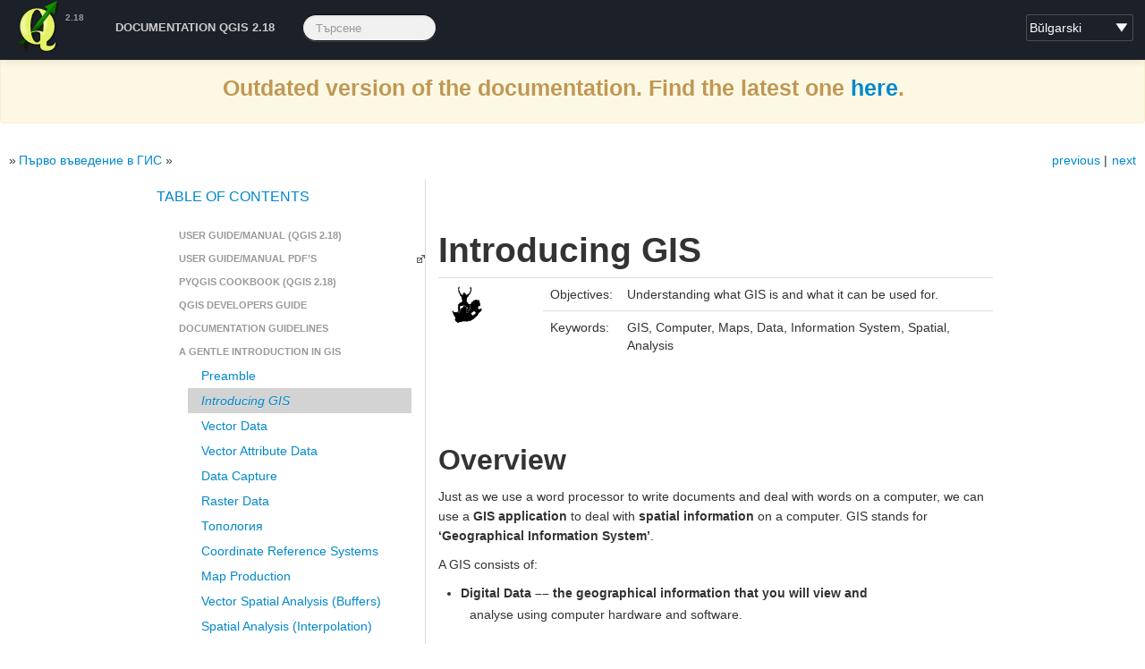

--- FILE ---
content_type: text/html
request_url: https://docs.qgis.org/2.18/bg/docs/gentle_gis_introduction/introducing_gis.html
body_size: 10398
content:
<!DOCTYPE html PUBLIC "-//W3C//DTD XHTML 1.0 Transitional//EN"
  "http://www.w3.org/TR/xhtml1/DTD/xhtml1-transitional.dtd">


<html xmlns="http://www.w3.org/1999/xhtml">
  <head>
    <meta http-equiv="Content-Type" content="text/html; charset=utf-8" />
    
    <title>Introducing GIS</title>
    
    <link rel="stylesheet" href="../../_static/basic.css" type="text/css" />
    <link rel="stylesheet" href="../../_static/pygments.css" type="text/css" />
    <link rel="stylesheet" href="../../_static/bootstrap-2.3.2/css/bootstrap.min.css" type="text/css" />
    <link rel="stylesheet" href="../../_static/qgis-style.css" type="text/css" />
    <link rel="stylesheet" href="../../_static/bootstrap-2.3.2/css/bootstrap-responsive.min.css" type="text/css" />
    <link rel="stylesheet" href="../../_static/bootstrap-sphinx.css" type="text/css" />
    
    <script type="text/javascript">
      var DOCUMENTATION_OPTIONS = {
        URL_ROOT:    '../../',
        VERSION:     '2.18',
        COLLAPSE_INDEX: false,
        FILE_SUFFIX: '.html',
        HAS_SOURCE:  true
      };
    </script>
    <script type="text/javascript" src="../../_static/jquery.js"></script>
    <script type="text/javascript" src="../../_static/underscore.js"></script>
    <script type="text/javascript" src="../../_static/doctools.js"></script>
    <script type="text/javascript" src="../../_static/qgis-site.js"></script>
    <script type="text/javascript" src="../../_static/bootstrap-2.3.2/js/bootstrap.min.js"></script>
    <link rel="shortcut icon" href="../../_static/images/favicon.ico?1322140996"/>
    <link rel="top" title="" href="../../index.html" />
    <link rel="up" title="Първо въведение в ГИС" href="index.html" />
    <link rel="next" title="Vector Data" href="vector_data.html" />
    <link rel="prev" title="Preamble" href="preamble.html" />
    <meta charset='utf-8'>
    <meta http-equiv='X-UA-Compatible' content='IE=edge,chrome=1'>
    <meta name='viewport' content='width=device-width, initial-scale=1.0, maximum-scale=1'>
    <meta name="apple-mobile-web-app-capable" content="yes">

    <meta name="robots" content="noindex">
  </head>
  <body><div align="center" class="alert alert-warning"><h3>Outdated version of the documentation.  Find the latest one <a href="/latest/">here</a>.</h3></div>



    
  <div id="navbar" class="navbar navbar-inverse navbar-fixed-top">
    <div class="navbar-inner">
      <div class="container">
        <!-- .btn-navbar is used as the toggle for collapsed navbar content -->
        <button class="btn btn-navbar" data-toggle="collapse" data-target=".nav-collapse">
          <span class="icon-bar"></span>
          <span class="icon-bar"></span>
          <span class="icon-bar"></span>
        </button>

        <a class="brand" href="../index.html">QGIS Documentation Project</a>
        <span class="navbar-text pull-left"><b>2.18</b></span>
        
          <select id="languages">
  <!-- note on the options here: the 'title' string is to be translated in your
  language, but the element text is supposed to stay in native lang/txt -->
  <option value="en" title="English">English</option>
  <option value="bg" title="Bulgarian">Bŭlgarski</option>
  <option value="cs" title="Czech">Češka</option>
  <option value="de" title="German">Deutsch</option>
  <option value="es" title="Spanish">Español</option>
  <option value="fi" title="Finnish">Suomalainen</option>
  <option value="fr" title="French">Français</option>
  <!--<option value="gl" title="Galician">Galician</option>-->
  <!--<option value="hi" title="Hindi">Hindi</option>-->
  <option value="id" title="Indonesian">Bahasa Indonesia</option>
  <option value="it" title="Italian">Italiano</option>
  <option value="ja" title="Japanese">日本語</option>
  <option value="ko" title="Korean">한국어</option>
  <option value="nl" title="Dutch">Nederlands</option>
  <!-- nqo is not available as python locale -->
  <!--<option value="nqo" title="Nqo">N'qo</option>-->
  <!--<option value="pl" title="Polish">Polski</option>-->
  <option value="pt_PT" title="Portuguese">Português</option>
  <option value="pt_BR" title="Portuguese (Brazil)">Português (Brazil)</option>
  <option value="ro" title="Romanian">Română</option>
  <option value="ru" title="Russian">Русский</option>
  <option value="tr" title="Turkish">Turkish</option>
  <!--<option value="uk" title="Ukrainian">Українська</option>-->
  <!--<option value="zh_Hans" title="Chinese (Simplified)">中文</option>-->
  <option value="zh_Hant" title="Chinese (traditional)">Chinese (traditional)</option>
</select>

<script>
    var currentPage = 'docs/gentle_gis_introduction/introducing_gis.html'; // coming from sphinx, always without starting '/'
    var currentLang = 'en';
    // split index.html if currentUrl is ended by '/'
    var currentUrl = window.location.href;
    if (currentUrl.slice(-1) == '/' && currentPage.slice(-1) != '/'){
      var pages = currentPage.split('/');
      pages.pop();
      currentPage = pages.join('/') + '/';
    }
    $(document).ready(function(){
        var search = new RegExp('\/[a-zA-Z_]{2,8}\/'+ currentPage, 'gi');
        var langPlusPage = window.location.href.match(search);
        // it's possible this is the index.html page called without 'index.html', try without the currentPage
        if (langPlusPage==undefined){
            search = new RegExp('\/[a-zA-Z_]{2,8}\/$', 'gi');
            langPlusPage = window.location.href.match(search);
        }
        // it's possible this is an index.html page called without 'index.html', try removing index.html
        if (langPlusPage==undefined){
            currentPage = currentPage.replace('index.html','')
            search = new RegExp('\/[a-zA-Z_]{2,8}\/'+ currentPage, 'gi');
            langPlusPage = window.location.href.match(search);
        }
        // still no langPlugPage: stop, because the language swicher will misbehave
        if (langPlusPage == undefined || langPlusPage.length != 1){
            alert('This is an documentation error, please report back to QGIS devs.');
            return;
        }
        langPlusPage = langPlusPage[0];
        currentLang = langPlusPage.replace(currentPage, '');

        // TODO: links should come from conf.py
        // TODO: all template pages have the actual translation in sphinc.conf
        // IMPORTANT: space, -, _ etc replacing below must be 100% inline with
        // code in scripts/create_transifex_resources.sh !!
        // https://github.com/qgis/QGIS-Website/blob/master/scripts/create_transifex_resources.sh
        fix_translation_link = 'https://www.transifex.com/projects/p/qgis-documentation/translate/#' + 
            currentLang.slice(1) + currentPage.replace(/_/g, "-").replace(/ /g, "-").replace(/\//g, "_").replace(/\.html/g, "").replace(/\./g, "-")
        if ('/en/' != currentLang) {
            $('#fix_translation_link').attr('href', fix_translation_link);
        }
        fix_text_link = 'https://github.com/qgis/QGIS-Documentation/edit/release_2.18/source/' +
            currentPage.replace(/.html/g, ".rst")
        // TODO: only on rst pages, here a list of pages which are actual templates?
        if (true){
            $('#fix_text_link').attr('href', fix_text_link);
        }

        $("#languages").val(currentLang.replace(/\//g,'')); // currentLang is something like '/nl/'

        $("#languages").change(function() {
            gotoLang($(this).val());
        });

    });

    // load current page in a different language
    function gotoLang(lang){
        var currentUrl = window.location.href;
        var newUrl = currentUrl.replace(currentLang, '/'+lang+'/');
        window.location.href = newUrl;
    }
</script>
        
        <div class="nav-collapse collapse">
          <ul class="unstyled nav main-menu">
            <!--<li><a href="../../site/about/index.html">Discover QGIS</a></li>
            <li><a href="../../site/forusers/index.html">За потребители</a></li>
            <li><a href="../../site/getinvolved/index.html">Включи се</a></li>
            <li><a href="../index.html">Документация</a></li>-->
            <li><a href="../index.html">Documentation QGIS 2.18</a></li>
            <li>
          
<form class="navbar-search" action="../../search.html" method="get">
  <input type="text" name="q" class="search-query" placeholder="Търсене" />
  <input type="hidden" name="check_keywords" value="yes" />
  <input type="hidden" name="area" value="default" />
</form>
        </li>
          </ul>
        </div>
      </div>
    </div>
  </div>

    
    <div class="related">
       
      
      <ul>
        <li class="right" style="margin-right: 10px">
          <a href="vector_data.html" title="Vector Data"
             accesskey="N">next</a></li>
        <li class="right" >
          <a href="preamble.html" title="Preamble"
             accesskey="P">previous</a> |</li>
        <li><a href="../index.html"></a> &raquo;</li>
          <li><a href="index.html" accesskey="U">Първо въведение в ГИС</a> &raquo;</li> 
      </ul>
    </div>
    <div style="display:none;" class="container" id="nextprev" >
    
    <a accesskey="p" href="preamble.html">&lt;&lt; prev</a>
    
    
    <a accesskey="n" href="vector_data.html">next &gt;&gt;</a>
    
    </div>




    
        <div class="container">
            <div class="row">
      <div class="span4">
        <div id="sidebar" class="bs-sidenav well" data-spy="scroll">
<h3><a href="../index.html">Table Of Contents</a></h3>
<ul class="current">
<li class="toctree-l1"><a class="reference internal" href="../user_manual/index.html">User guide/Manual (QGIS 2.18)</a></li>
<li class="toctree-l1"><a class="reference external" href="https://docs.qgis.org/2.18/pdf/">User guide/Manual PDF&#8217;s</a></li>
<li class="toctree-l1"><a class="reference internal" href="../pyqgis_developer_cookbook/index.html">PyQGIS cookbook (QGIS 2.18)</a></li>
<li class="toctree-l1"><a class="reference internal" href="../developers_guide/index.html">QGIS Developers Guide</a></li>
<li class="toctree-l1"><a class="reference internal" href="../documentation_guidelines/index.html">Documentation Guidelines</a></li>
<li class="toctree-l1 current"><a class="reference internal" href="index.html">A gentle introduction in GIS</a><ul class="current">
<li class="toctree-l2"><a class="reference internal" href="preamble.html">Preamble</a></li>
<li class="toctree-l2 current"><a class="current reference internal" href="">Introducing GIS</a></li>
<li class="toctree-l2"><a class="reference internal" href="vector_data.html">Vector Data</a></li>
<li class="toctree-l2"><a class="reference internal" href="vector_attribute_data.html">Vector Attribute Data</a></li>
<li class="toctree-l2"><a class="reference internal" href="data_capture.html">Data Capture</a></li>
<li class="toctree-l2"><a class="reference internal" href="raster_data.html">Raster Data</a></li>
<li class="toctree-l2"><a class="reference internal" href="topology.html">Топология</a></li>
<li class="toctree-l2"><a class="reference internal" href="coordinate_reference_systems.html">Coordinate Reference Systems</a></li>
<li class="toctree-l2"><a class="reference internal" href="map_production.html">Map Production</a></li>
<li class="toctree-l2"><a class="reference internal" href="vector_spatial_analysis_buffers.html">Vector Spatial Analysis (Buffers)</a></li>
<li class="toctree-l2"><a class="reference internal" href="spatial_analysis_interpolation.html">Spatial Analysis (Interpolation)</a></li>
<li class="toctree-l2"><a class="reference internal" href="authors_and_contributors.html">About the authors &amp; contributors</a></li>
<li class="toctree-l2"><a class="reference internal" href="gnu_free_documentation_license.html">GNU Free Documentation License</a></li>
</ul>
</li>
<li class="toctree-l1"><a class="reference internal" href="../training_manual/index.html">Trainings manual</a></li>
</ul>

        </div>
      </div>
                <div class="span8">
                    
                        
                            <div class="section" id="introducing-gis">
<h1>Introducing GIS<a class="headerlink" href="#introducing-gis" title="Permalink to this headline">¶</a></h1>
<table border="1" class="docutils">
<colgroup>
<col width="19%" />
<col width="13%" />
<col width="67%" />
</colgroup>
<tbody valign="top">
<tr class="row-odd"><td rowspan="2"><a class="reference internal" href="../../_images/gentlelogo.png"><img alt="gentleLogo" src="../../_images/gentlelogo.png" style="width: 3em;" /></a></td>
<td>Objectives:</td>
<td>Understanding what GIS is and what it can be used for.</td>
</tr>
<tr class="row-even"><td>Keywords:</td>
<td>GIS, Computer, Maps, Data, Information System, Spatial, Analysis</td>
</tr>
</tbody>
</table>
<div class="section" id="overview">
<h2>Overview<a class="headerlink" href="#overview" title="Permalink to this headline">¶</a></h2>
<p>Just as we use a word processor to write documents and deal with words on a
computer, we can use a <strong>GIS application</strong> to deal with <strong>spatial information</strong>
on a computer. GIS stands for <strong>&#8216;Geographical Information System&#8217;</strong>.</p>
<p>A GIS consists of:</p>
<ul>
<li><dl class="first docutils">
<dt><strong>Digital Data</strong> –&#8211; the geographical information that you will view and</dt>
<dd><p class="first last">analyse using computer hardware and software.</p>
</dd>
</dl>
</li>
<li><p class="first"><strong>Computer Hardware</strong> –&#8211; computers used for storing data, displaying graphics
and processing data.</p>
</li>
<li><p class="first"><strong>Computer Software</strong> –&#8211; computer programs that run on the computer hardware
and allow you to work with digital data. A software program that forms part of
the GIS is called a GIS Application.</p>
</li>
</ul>
<p>With a GIS application you can open digital maps on your computer, create new
spatial information to add to a map, create printed maps customised to your needs
and perform spatial analysis.</p>
<p>Let&#8217;s look at a little example of how GIS can be useful. Imagine you are a health
worker and you make a note of the date and place of residence of every patient
you treat.</p>
<table border="1" class="docutils">
<colgroup>
<col width="22%" />
<col width="27%" />
<col width="27%" />
<col width="24%" />
</colgroup>
<thead valign="bottom">
<tr class="row-odd"><th class="head"><p class="first last">Дължина</p>
</th>
<th class="head"><p class="first last">Ширина</p>
</th>
<th class="head">Disease</th>
<th class="head"><p class="first last">Дата</p>
</th>
</tr>
</thead>
<tbody valign="top">
<tr class="row-even"><td>26.870436</td>
<td>-31.909519</td>
<td>Mumps</td>
<td>13/12/2008</td>
</tr>
<tr class="row-odd"><td>26.868682</td>
<td>-31.909259</td>
<td>Mumps</td>
<td>24/12/2008</td>
</tr>
<tr class="row-even"><td>26.867707</td>
<td>-31.910494</td>
<td>Mumps</td>
<td>22/01/2009</td>
</tr>
<tr class="row-odd"><td>26.854908</td>
<td>-31.920759</td>
<td>Measles</td>
<td>11/01/2009</td>
</tr>
<tr class="row-even"><td>26.855817</td>
<td>-31.921929</td>
<td>Measles</td>
<td>26/01/2009</td>
</tr>
<tr class="row-odd"><td>26.852764</td>
<td>-31.921929</td>
<td>Measles</td>
<td>10/02/2009</td>
</tr>
<tr class="row-even"><td>26.854778</td>
<td>-31.925112</td>
<td>Measles</td>
<td>22/02/2009</td>
</tr>
<tr class="row-odd"><td>26.869072</td>
<td>-31.911988</td>
<td>Mumps</td>
<td>02/02/2009</td>
</tr>
<tr class="row-even"><td>26.863354</td>
<td>-31.916406</td>
<td>Chicken Pox</td>
<td>26/02/2009</td>
</tr>
</tbody>
</table>
<p>If you look at the table above you will quickly see that there were a lot of
measles cases in January and February. Our health worker recorded the location
of each patient&#8217;s house by noting its latitude and longitude in the table. Using
this data in a GIS Application, we can quickly understand a lot more about the
patterns of illness:</p>
<div class="figure align-center" id="figure-gis-application">
<a class="reference internal image-reference" href="../../_images/patterns_of_illness.png"><img alt="../../_images/patterns_of_illness.png" src="../../_images/patterns_of_illness.png" style="width: 30em;" /></a>
<p class="caption">Example showing disease records in a GIS application. It is easy to see that
the mumps patients all live close to each other.</p>
</div>
</div>
<div class="section" id="more-about-gis">
<h2>More about GIS<a class="headerlink" href="#more-about-gis" title="Permalink to this headline">¶</a></h2>
<p>GIS is a relatively new field &#8212; it started in the 1970&#8217;s. It used to be that
computerised GIS was only available to companies and universities that had
expensive computer equipment. These days, anyone with a personal computer or
laptop can use GIS software. Over time GIS Applications have also become easier
to use &#8211;– it used to require a lot of training to use a GIS Application, but now
it is much easier to get started in GIS even for amateurs and casual users. As we
described above, GIS is more than just software, it refers to all aspects of
managing and using digital geographical data. In the tutorials that follow we
will be focusing on GIS Software.</p>
</div>
<div class="section" id="what-is-gis-software-a-gis-application">
<h2>What is GIS Software / a GIS Application?<a class="headerlink" href="#what-is-gis-software-a-gis-application" title="Permalink to this headline">¶</a></h2>
<p>You can see an example of what a <strong>GIS Application</strong> looks like <a class="reference internal" href="#figure-gis-application">figure_gis_application</a>.
GIS Applications are normally programs with a graphical user interface that can
be manipulated using the mouse and keyboard. The application provides <strong>menus</strong>
near to the top of the window (File, Edit etc.) which, when clicked using the
mouse, show a panel of <strong>actions</strong>. These actions provide a way for you to tell
the GIS Application what you want to do. For example you may use the menus to tell
the GIS Application to add a new layer to the display output.</p>
<div class="figure align-center">
<img alt="../../_images/menus.png" src="../../_images/menus.png" />
<p class="caption">Application menus, when clicked with the mouse, expand to show a list of
actions that can be carried out.</p>
</div>
<p><strong>Toolbars</strong> (rows of small pictures that can be clicked with the mouse) normally
sit just below the menus and provide a quicker way to use frequently needed
actions.</p>
<div class="figure align-center">
<img alt="../../_images/toolbars.png" src="../../_images/toolbars.png" />
<p class="caption">Toolbars provide quick access to commonly used functions. Holding your mouse
over a picture will usually tell you what will happen when you click on it.</p>
</div>
<p>A common function of GIS Applications is to display <strong>map layers</strong>. Map layers
are stored as files on a disk or as records in a database. Normally each map
layer will represent something in the real world –&#8211; a roads layer for example
will have data about the street network.</p>
<p>When you open a layer in the GIS Application it will appear in the <strong>map view</strong>.
The map view shows a graphic representing your layer. When you add more than one
layer to a map view, the layers are overlaid on top of each other. Look at
figures <a class="reference internal" href="#figure-map-view-towns">figure_map_view_towns</a>, <a class="reference internal" href="#figure-map-view-schools">figure_map_view_schools</a>, <a class="reference internal" href="#figure-map-view-railways">figure_map_view_railways</a> and
<a class="reference internal" href="#figure-map-view-rivers">figure_map_view_rivers</a> to see a map view that has several layers being added to it.
An important function of the map view is to allow you to zoom in to magnify,
zoom out to see a greater area and move around (panning) in the map.</p>
<div class="figure align-center" id="figure-map-view-towns">
<a class="reference internal image-reference" href="../../_images/map_view_towns.png"><img alt="../../_images/map_view_towns.png" src="../../_images/map_view_towns.png" style="width: 30em;" /></a>
<p class="caption">A map view with several layers being added to it. A towns layer added to the
map view.</p>
</div>
<div class="figure align-center" id="figure-map-view-schools">
<a class="reference internal image-reference" href="../../_images/map_view_schools.png"><img alt="../../_images/map_view_schools.png" src="../../_images/map_view_schools.png" style="width: 30em;" /></a>
<p class="caption">A map view with several layers being added to it. A schools layer added to
the map view</p>
</div>
<div class="figure align-center" id="figure-map-view-railways">
<a class="reference internal image-reference" href="../../_images/map_view_railways.png"><img alt="../../_images/map_view_railways.png" src="../../_images/map_view_railways.png" style="width: 30em;" /></a>
<p class="caption">A map view with several layers being added to it. A railways layer added to
the map view</p>
</div>
<div class="figure align-center" id="figure-map-view-rivers">
<a class="reference internal image-reference" href="../../_images/map_view_rivers.png"><img alt="../../_images/map_view_rivers.png" src="../../_images/map_view_rivers.png" style="width: 30em;" /></a>
<p class="caption">A map view with several layers being added to it. A rivers layer added to the
map view</p>
</div>
<p>Another common feature of GIS Applications is the <strong>map legend</strong>. The map legend
provides a list of layers that have been loaded in the GIS Application. Unlike a
paper map legend, the map legend or &#8216;layers list&#8217; in the GIS Application provides
a way to re-order, hide, show and group layers. Changing the layer order is done
by clicking on a layer in the legend, holding the mouse button down and then
dragging the layer to a new position. In figures <a class="reference internal" href="#figure-map-legend-before">figure_map_legend_before</a> and
<a class="reference internal" href="#figure-map-legend-after">figure_map_legend_after</a> the map legend is shown as the area to the left of the GIS
Application window. By changing the layer order, the way that layers are drawn
can be adjusted –&#8211; in this case so that rivers are drawn over the roads instead
of below them.</p>
<div class="figure align-center" id="figure-map-symbology">
<a class="reference internal image-reference" href="../../_images/symbology1.png"><img alt="../../_images/symbology1.png" src="../../_images/symbology1.png" style="width: 30em;" /></a>
<p class="caption">GIS Software let you easily change symbology &#8212; the way information is displayed.</p>
</div>
<div class="figure align-center" id="figure-map-legend-before">
<a class="reference internal image-reference" href="../../_images/map_legend_before.png"><img alt="../../_images/map_legend_before.png" src="../../_images/map_legend_before.png" style="width: 30em;" /></a>
<p class="caption">Changing the layer order allows to adjust the way that layers are drawn. Before
changing the layer order, rivers are drawn underneath roads</p>
</div>
<div class="figure align-center" id="figure-map-legend-after">
<a class="reference internal image-reference" href="../../_images/map_legend_after.png"><img alt="../../_images/map_legend_after.png" src="../../_images/map_legend_after.png" style="width: 30em;" /></a>
<p class="caption">Changing the layer order allows to adjust the way that layers are drawn. After
changing the layer order, rivers are drawn on top of roads</p>
</div>
</div>
<div class="section" id="getting-a-gis-application-for-your-own-computer-s">
<h2>Getting a GIS Application for your own computer(s)<a class="headerlink" href="#getting-a-gis-application-for-your-own-computer-s" title="Permalink to this headline">¶</a></h2>
<p>There are many different GIS Applications available. Some have many sophisticated
features and cost tens of thousands of Rands for each copy. In other cases, you
can obtain a GIS Application for free. Deciding which GIS Application to use is
a question of how much money you can afford and personal preference. For these
tutorials, we will be using the QGIS Application. QGIS is completely free and you
can copy it and share it with your friends as much as you like. If you received
this tutorial in printed form, you should have received a copy of QGIS with it.
If not, you can always visit
<a class="reference external" href="http://hub.qgis.org/projects/quantum-gis/wiki/Download">http://hub.qgis.org/projects/quantum-gis/wiki/Download</a> to download your free copy
if you have access to the internet.</p>
</div>
<div class="section" id="gis-data">
<h2>GIS Data<a class="headerlink" href="#gis-data" title="Permalink to this headline">¶</a></h2>
<p>Now that we know what a GIS is and what a GIS Application can do, let&#8217;s talk about
<strong>GIS data</strong>. Data is another word for <strong>information</strong>. The information we use
in a GIS normally has a geographical aspect to it. Think of our example above,
about the health care worker. She created a table to record diseases that looked
like this:</p>
<table border="1" class="docutils">
<colgroup>
<col width="24%" />
<col width="29%" />
<col width="20%" />
<col width="27%" />
</colgroup>
<thead valign="bottom">
<tr class="row-odd"><th class="head"><p class="first last">Дължина</p>
</th>
<th class="head"><p class="first last">Ширина</p>
</th>
<th class="head">Disease</th>
<th class="head"><p class="first last">Дата</p>
</th>
</tr>
</thead>
<tbody valign="top">
<tr class="row-even"><td>26.870436</td>
<td>-31.909519</td>
<td>Mumps</td>
<td>13/12/2008</td>
</tr>
</tbody>
</table>
<p>The longitude and latitude columns hold <strong>geographical data</strong>. The disease and
date columns hold <strong>non-geographical data</strong>.</p>
<p>A common feature of GIS is that they allow you to associate information
(non-geographical data) with places (geographical data). In fact, the GIS
Application can store many pieces of information which are associated with each
place &#8211;– something that paper maps are not very good at. For example, our health
care worker could store the person&#8217;s age and gender on her table. When the GIS
Application draws the layer, you can tell it to draw the layer based on gender,
or based on disease type, and so on. So, with a GIS Application we have a way to
easily change the appearance of the maps we created based on the non-geographical
data associated with places.</p>
<p>GIS Systems work with many different types of data. <strong>Vector data</strong> is stored as
a series of <tt class="docutils literal"><span class="pre">X,</span> <span class="pre">Y</span></tt> coordinate pairs inside the computer&#8217;s memory. Vector data
is used to represent points, lines and areas. Illustration <a class="reference internal" href="#figure-vector-data">figure_vector_data</a>
shows different types of vector data being viewed in a GIS application. In the
tutorials that follow we will be exploring vector data in more detail.</p>
<div class="figure align-center" id="figure-vector-data">
<a class="reference internal image-reference" href="../../_images/vector_data.png"><img alt="../../_images/vector_data.png" src="../../_images/vector_data.png" style="width: 30em;" /></a>
<p class="caption">Vector data is used to represent points (e.g. towns), lines (e.g. rivers) and
polygons (e.g. municipal boundaries).</p>
</div>
<p><strong>Raster data</strong> are stored as a grid of values. There are many satellites circling
the earth and the photographs they take are a kind of raster data that can be
viewed in a GIS. One important difference between raster and vector data is that
if you zoom in too much on a raster image, it will start to appear &#8216;blocky&#8217; (see
illustrations <a class="reference internal" href="#figure-raster-data">figure_raster_data</a> and <a class="reference internal" href="#figure-raster-data-zoom">figure_raster_data_zoom</a>). In fact these
blocks are the individual cells of the data grid that makes up the raster image.
We will be looking at raster data in greater detail in later tutorials.</p>
<div class="figure align-center" id="figure-raster-data">
<a class="reference internal image-reference" href="../../_images/raster_data.png"><img alt="../../_images/raster_data.png" src="../../_images/raster_data.png" style="width: 30em;" /></a>
<p class="caption">Raster data are often images taken by satellites. Here we can see mountains
in the Eastern Cape.</p>
</div>
<div class="figure align-center" id="figure-raster-data-zoom">
<a class="reference internal image-reference" href="../../_images/raster_data_zoomed.png"><img alt="../../_images/raster_data_zoomed.png" src="../../_images/raster_data_zoomed.png" style="width: 30em;" /></a>
<p class="caption">The same raster data, but this time zoomed in. The grid nature of the data can
be seen.</p>
</div>
</div>
<div class="section" id="what-have-we-learned">
<h2>What have we learned?<a class="headerlink" href="#what-have-we-learned" title="Permalink to this headline">¶</a></h2>
<p>Let&#8217;s wrap up what we covered in this worksheet:</p>
<ul class="simple">
<li>A <strong>GIS</strong> is a system of computer hardware, computer software and geographical
data.</li>
<li>A <strong>GIS Application</strong> allows you to view geographical data and is an important
part of the GIS.</li>
<li>A GIS Application normally consists of a <strong>menu bar</strong>, <strong>toolbars</strong>, a <strong>map
view</strong> and a <strong>legend</strong>.</li>
<li><strong>Vector</strong> and <strong>raster</strong> data are geographical data used in a GIS application.</li>
<li><strong>Geographical</strong> data can have associated <strong>non-geographical</strong> data.</li>
</ul>
</div>
<div class="section" id="now-you-try">
<h2>Now you try!<a class="headerlink" href="#now-you-try" title="Permalink to this headline">¶</a></h2>
<p>Here are some ideas for you to try with your learners:</p>
<ul class="simple">
<li><strong>Geography:</strong> Describe the concept of GIS to your learners as outlined in this
tutorial. Ask them to try to think of 3 reasons why it might be handy to use a
GIS instead of paper maps. Here are some that we could think of:<ul>
<li>GIS Applications allow you to create many different types of maps from the
same data.</li>
<li>GIS is a great visualisation tool that can show you things about your data
and how they are related in space (e.g. those disease outbreaks we saw
earlier).</li>
<li>Paper maps need to be filed and are time consuming to view.
The GIS can hold a very large amount of map data and make it quick and easy
to find a place you are interested in.</li>
</ul>
</li>
<li><strong>Geography:</strong> Can you and your learners think of how raster data from
satellites could be useful? Here are some ideas we had:<ul>
<li>During natural disasters, raster data can be useful to show where the impacted
areas are.
For example a recent satellite image taken during a flood can help to show
where people may need rescuing.</li>
<li>Sometimes people do bad things to the the environment, like dumping dangerous
chemicals that kill plants and animals. Using raster data from satellites can
help us to monitor for these type of problems.</li>
<li>Town planners can use raster data from satellites to see where informal
settlements are and to help in planning infrastructure.</li>
</ul>
</li>
</ul>
</div>
<div class="section" id="something-to-think-about">
<h2>Something to think about<a class="headerlink" href="#something-to-think-about" title="Permalink to this headline">¶</a></h2>
<p>If you don&#8217;t have a computer available, many of the topics we cover in this
tutorial can be reproduced using an overhead and transparency as it uses the
same technique of layering information. However, to properly understand GIS it
is always better to learn it using a computer.</p>
</div>
<div class="section" id="further-reading">
<h2>Further reading<a class="headerlink" href="#further-reading" title="Permalink to this headline">¶</a></h2>
<p><strong>Book:</strong> Desktop GIS: Mapping the Planet with Open Source Tools. <strong>Author:</strong> Gary
Sherman. <strong>ISBN:</strong> 9781934356067</p>
<p>The QGIS User Guide also has more detailed information on working with QGIS.</p>
</div>
<div class="section" id="what-s-next">
<h2>What&#8217;s next?<a class="headerlink" href="#what-s-next" title="Permalink to this headline">¶</a></h2>
<p>In the sections that follow we are going to go into more detail, showing you how
to use a GIS Application. All of the tutorials will be done using QGIS. Next up,
let&#8217;s look at vectors!</p>
</div>
</div>

                        
                    
                </div>
                  
            </div>
        </div>
    

    <!--<a href="https://github.com/qgis/"><img style="position: absolute; top: 0; right: 0; border: 0; z-index: 10000;" src="https://s3.amazonaws.com/github/ribbons/forkme_right_green_007200.png" alt="Fork me on GitHub"></a>-->
    <div class="related">
       
      
      <ul>
        <li class="right" style="margin-right: 10px">
          <a href="vector_data.html" title="Vector Data"
             >next</a></li>
        <li class="right" >
          <a href="preamble.html" title="Preamble"
             >previous</a> |</li>
        <li><a href="../index.html"></a> &raquo;</li>
          <li><a href="index.html" >Първо въведение в ГИС</a> &raquo;</li> 
      </ul>
    </div>
  <footer class="footer">

    <div class="container">
        <div>
          <ul class="unstyled inline" id="social">
            <li id="twitter"><a href="https://twitter.com/qgis" class="external"><div></div></a></li>
            <li id="facebook"><a href="https://www.facebook.com/pages/QGIS-Quantum-GIS-/298112000235096" class="external"><div></div></a></li>
            <li id="gplus"><a href="https://plus.google.com/communities/114776597176808981624" class="external"><div></div></a></li>
            <li id="github"><a href="https://github.com/qgis/" class="external"><div></div></a></li>
            <!--<li id="aboutcontact"><a href="../../site/getinvolved/about.html"><div></div></a></li>-->
            <li id="aboutcontact"><a href="http://www.qgis.org/bg/site/getinvolved/index.html"><div></div></a></li>
          </ul>
        </div>

        <p class="credit">Ако не е изрично отбелязано, всяко съдържание е лицензирано под  <a href="http://creativecommons.org/licenses/by-sa/3.0/">Creative Commons Attribution-ShareAlike 3.0 licence (CC BY-SA)</a></p>
    </div>
    <div class="container">
      <p class="credit">
        Изберете графики от <a href="http://thenounproject.com" target="_blank">The Noun Project collection</a>
        
        
      </p>
      <p class="credit">
        Untranslated page? Or you spot a translation error:
        <a id="fix_translation_link" target="_blank" href="https://www.transifex.com/projects/p/qgis-documentation/">fix me</a>
        <br/>
        Textual error, missing text or you know better:
        <a id="fix_text_link" target="_blank" href="https://github.com/qgis/QGIS-Documentation">fix me</a>
      </p>
    </div>
  </footer>

  <script defer src="https://static.cloudflareinsights.com/beacon.min.js/vcd15cbe7772f49c399c6a5babf22c1241717689176015" integrity="sha512-ZpsOmlRQV6y907TI0dKBHq9Md29nnaEIPlkf84rnaERnq6zvWvPUqr2ft8M1aS28oN72PdrCzSjY4U6VaAw1EQ==" data-cf-beacon='{"version":"2024.11.0","token":"ac8be2df3ab74d3aaa486243ef005a36","r":1,"server_timing":{"name":{"cfCacheStatus":true,"cfEdge":true,"cfExtPri":true,"cfL4":true,"cfOrigin":true,"cfSpeedBrain":true},"location_startswith":null}}' crossorigin="anonymous"></script>
</body>
</html>

--- FILE ---
content_type: text/css
request_url: https://docs.qgis.org/2.18/bg/_static/qgis-style.css
body_size: 4609
content:
/******************************************************************************

!!!!!!! PLEASE DO NOT EDIT THE CSS FILE BY HAND !!!!!!!!

Instead, make edits in less file, compile to css and do a pull request.
See: https://github.com/qgis/QGIS-Website/blob/master/README.md#styling-the-website

As this is the main qgis css theme, to be managed, reviewed and seen by
a lot of people, please comment liberally/extensively.

******************************************************************************/
.clearfix {
  *zoom: 1;
}
.clearfix:before,
.clearfix:after {
  display: table;
  content: "";
  line-height: 0;
}
.clearfix:after {
  clear: both;
}
.hide-text {
  font: 0/0 a;
  color: transparent;
  text-shadow: none;
  background-color: transparent;
  border: 0;
}
.input-block-level {
  display: block;
  width: 100%;
  min-height: 30px;
  -webkit-box-sizing: border-box;
  -moz-box-sizing: border-box;
  box-sizing: border-box;
}
/* Monotype font for code */
@font-face {
  font-family: "Inconsolata";
  src: url("fonts/inconsolata-regular-webfont.eot");
  src: url("fonts/inconsolata-regular-webfont.eot?#iefix") format("embedded-opentype"), url("fonts/inconsolata-regular-webfont.woff") format("woff"), url("fonts/inconsolata-regular-webfont.ttf") format("truetype"), url("fonts/inconsolata-regular-webfont.svg#Inconsolata") format("svg");
  font-weight: normal;
  font-style: normal;
}
@font-face {
  font-family: "Inconsolata";
  src: url("fonts/inconsolata-bold-webfont.eot");
  src: url("fonts/inconsolata-bold-webfont.eot?#iefix") format("embedded-opentype"), url("fonts/inconsolata-bold-webfont.woff") format("woff"), url("fonts/inconsolata-bold-webfont.ttf") format("truetype"), url("fonts/inconsolata-bold-webfont.svg#Inconsolata") format("svg");
  font-weight: bold;
  font-style: normal;
}
/* Open Sans font for everything else */
@font-face {
  font-family: "OpenSans";
  src: url("fonts/OpenSans-Regular-webfont.eot");
  src: url("fonts/OpenSans-Regular-webfont.eot?#iefix") format("embedded-opentype"), url("fonts/OpenSans-Regular-webfont.woff") format("woff"), url("fonts/OpenSans-Regular-webfont.ttf") format("truetype"), url("fonts/OpenSans-Regular-webfont.svg#OpenSans") format("svg");
  font-weight: normal;
  font-style: normal;
}
@font-face {
  font-family: "OpenSans";
  src: url("fonts/OpenSans-Italic-webfont.eot");
  src: url("fonts/OpenSans-Italic-webfont.eot?#iefix") format("embedded-opentype"), url("fonts/OpenSans-Italic-webfont.woff") format("woff"), url("fonts/OpenSans-Italic-webfont.ttf") format("truetype"), url("fonts/OpenSans-Italic-webfont.svg#OpenSans") format("svg");
  font-weight: normal;
  font-style: italic;
}
@font-face {
  font-family: "OpenSans";
  src: url("fonts/OpenSans-Bold-webfont.eot");
  src: url("fonts/OpenSans-Bold-webfont.eot?#iefix") format("embedded-opentype"), url("fonts/OpenSans-Bold-webfont.woff") format("woff"), url("fonts/OpenSans-Bold-webfont.ttf") format("truetype"), url("fonts/OpenSans-Bold-webfont.svg#OpenSans") format("svg");
  font-weight: bold;
  font-style: normal;
}
@font-face {
  font-family: "OpenSans";
  src: url("fonts/OpenSans-BoldItalic-webfont.eot");
  src: url("fonts/OpenSans-BoldItalic-webfont.eot?#iefix") format("embedded-opentype"), url("fonts/OpenSans-BoldItalic-webfont.woff") format("woff"), url("fonts/OpenSans-BoldItalic-webfont.ttf") format("truetype"), url("fonts/OpenSans-BoldItalic-webfont.svg#OpenSans") format("svg");
  font-weight: bold;
  font-style: italic;
}
@font-face {
  font-family: "OpenSans";
  src: url("fonts/OpenSans-Light-webfont.eot");
  src: url("fonts/OpenSans-Light-webfont.eot?#iefix") format("embedded-opentype"), url("fonts/OpenSans-Light-webfont.woff") format("woff"), url("fonts/OpenSans-Light-webfont.ttf") format("truetype"), url("fonts/OpenSans-Light-webfont.svg#OpenSans") format("svg");
  font-weight: 300;
  font-style: normal;
}
@font-face {
  font-family: "OpenSans";
  src: url("fonts/OpenSans-LightItalic-webfont.eot");
  src: url("fonts/OpenSans-LightItalic-webfont.eot?#iefix") format("embedded-opentype"), url("fonts/OpenSans-LightItalic-webfont.woff") format("woff"), url("fonts/OpenSans-LightItalic-webfont.ttf") format("truetype"), url("fonts/OpenSans-LightItalic-webfont.svg#OpenSans") format("svg");
  font-weight: 300;
  font-style: italic;
}
@font-face {
  font-family: "OpenSans";
  src: url("fonts/OpenSans-Semibold-webfont.eot");
  src: url("fonts/OpenSans-Semibold-webfont.eot?#iefix") format("embedded-opentype"), url("fonts/OpenSans-Semibold-webfont.woff") format("woff"), url("fonts/OpenSans-Semibold-webfont.ttf") format("truetype"), url("fonts/OpenSans-Semibold-webfont.svg#OpenSans") format("svg");
  font-weight: 600;
  font-style: normal;
}
@font-face {
  font-family: "OpenSans";
  src: url("fonts/OpenSans-SemiboldItalic-webfont.eot");
  src: url("fonts/OpenSans-SemiboldItalic-webfont.eot?#iefix") format("embedded-opentype"), url("fonts/OpenSans-SemiboldItalic-webfont.woff") format("woff"), url("fonts/OpenSans-SemiboldItalic-webfont.ttf") format("truetype"), url("fonts/OpenSans-SemiboldItalic-webfont.svg#OpenSans") format("svg");
  font-weight: 600;
  font-style: italic;
}
body {
  padding-top: 60px !important;
  font: 62.5%/1.5 "Open Sans", "Helvetica Neue", Ubuntu, Arial, sans-serif;
}
h1,
h2,
h3,
h4,
h5 {
  font-weight: bold;
}
p,
li,
table,
dl,
.button {
  font-size: .9rem;
  line-height: 1.4rem;
}
pre,
code {
  font-family: "Andale Mono", "Ubuntu Mono", "Courier New", Courier, monospace;
  line-height: 1.2rem;
}
@media (max-width: 983px) {
  .navbar-fixed-top {
    margin-bottom: 0 !important;
  }
}
.navbar-inverse .navbar-inner {
  background: #1c2028;
}
.navbar-inverse .btn-navbar {
  background: none;
  border: none;
  -webkit-box-shadow: none;
  -moz-box-shadow: none;
  box-shadow: none;
  padding-left: 20px;
  padding-right: 0;
}
.navbar-inverse .btn-navbar:hover {
  background: none;
}
.navbar-inverse .btn-navbar .icon-bar {
  width: 34px;
  height: 5px;
  -webkit-border-radius: 0;
  -moz-border-radius: 0;
  border-radius: 0;
  margin-bottom: 5px;
}
.main-menu {
  margin: 16px 0 0 20px !important;
  float: left;
}
.main-menu > li {
  float: left;
}
.main-menu > li a {
  text-shadow: none;
  text-transform: uppercase;
  color: white;
  padding: 9px 15px;
  font-size: 13px;
}
.main-menu > li a:hover {
  text-decoration: none;
  background: #3c4455;
}
.navbar-search {
  margin: 16px 0 0 20px;
  padding: 0 !important;
  border: none !important;
  -webkit-box-shadow: none !important;
  -moz-box-shadow: none !important;
  box-shadow: none !important;
  float: right !important;
}
.navbar-search input {
  background: #f1f1f1 !important;
  border-color: #111419 !important;
  border-top-color: #07080a !important;
  text-shadow: none !important;
  width: 120px;
}
.navbar-inverse .navbar-search .search-query:-ms-input-placeholder {
  color: #999 !important;
}
.navbar-inverse .navbar-search .search-query::-webkit-input-placeholder {
  color: #999 !important;
}
.navbar-inner > select body,
.navbar-inner > select html {
  background: #444;
  text-align: center;
  padding: 50px 0;
}
.navbar-inner {
  padding-left: 12px !important;
  padding-right: 12px !important;
}
.nav-collapse {
  height: auto;
  background-color: #63676f;
  margin: 0px -20px -10px;
}
.nav-collapse .nav {
  margin-top: 0px !important;
}
.nav-collapse .nav li {
  float: left !important;
}
.nav-collapse .nav li a {
  text-shadow: none !important;
  text-transform: uppercase;
  color: #ccc !important;
  font-weight: bold !important;
  padding: 20px 15px 20px !important;
}
.nav-collapse .nav li a:hover {
  text-decoration: none;
  color: white;
  background: #3c4455;
}
.nav-collapse .nav li .navbar-search {
  margin: 16px 0 20px 16px !important;
}
select#languages {
  float: right;
  margin: 16px 1px 0 4px;
  width: 120px;
  background: #1c2028 url('images/down-arrow.png') no-repeat 95% 50%;
  line-height: 20px;
  color: white;
  outline: none;
  display: inline-block;
  -webkit-appearance: none;
  -moz-appearance: none;
  appearance: none;
  cursor: pointer;
  padding: 3px;
  border-radius: 3px;
  -moz-border-radius: 3px;
  -webkit-border-radius: 3px;
  border: 1px solid rgba(255, 255, 255, 0.2);
}
select#languages a {
  outline: 0;
}
select#languages option {
  outline: 0;
  padding: 4px;
}
.navbar .brand {
  display: block;
  width: 60px;
  height: 60px;
  text-indent: -9999px;
  padding: 0 !important;
  margin-left: .1%;
  background: transparent url("logo.png") no-repeat 0 0 !important;
}
#main-body {
  position: absolute;
  top: 75px;
  right: 25px;
  margin-bottom: 55px;
}
.footer {
  background: #1c2028;
  color: white;
  padding: 40px 0 !important;
  text-align: center;
  border: 0 !important;
}
.footer .credit {
  font-size: 0.7rem;
}
.footer #social > li > a > div {
  margin-right: 20px;
  height: 30px;
  width: 30px;
  padding: 0;
  outline: none;
}
.footer #twitter {
  background: transparent url("images/footer-twitter.png") no-repeat 0 0;
}
.footer #facebook {
  background: transparent url("images/footer-facebook.png") no-repeat 0 0;
}
.footer #gplus {
  background: transparent url("images/footer-gplus.png") no-repeat 0 0;
}
.footer #github {
  background: transparent url("images/footer-github.png") no-repeat 0 0;
}
.footer #aboutcontact {
  background: transparent url("images/footer-contact.png") no-repeat 0 50%;
}
/* this is the item in the TOC in sidebar which is currently active */
.current.reference.internal {
  background-color: lightgray;
}
/* external link icon for external links */
.reference.external {
  padding-right: 15px;
  background: url(images/link-icon_external.png) center right no-repeat;
}
section {
  margin: 0;
}
div.related {
  display: block;
  /* NOTE: for website: NO (none) related bar, for docs: YES (block) related bar! */
  padding-top: 10px;
}
/*
our sphinx :refs: become anchors. But linking to an anchor in top of the page
makes it hide it beneath our header/menu.
To jump a little lower (below header/menu), we use a negative margin hack, see
http://nicolasgallagher.com/jump-links-and-viewport-positioning/
and
http://coding.smashingmagazine.com/2009/07/27/the-definitive-guide-to-using-negative-margins/
*/
div.section:before {
  content: "";
  display: block;
  height: 60px;
  /*margin: -60px 0 0 0;*/
  /*nice hack, but this breaks responsiveness for related bar*/
  /*this is working for non frontpages*/
}
/* span achors are a little more difficult,
these are for internal refs, eg: en/docs/user_manual/working_with_vector/editing_geometry_attributes.html#sec-advanced-edit
hopefully this is unique enough for the :ref: spans we use */
/* RD: no, this makes normal spans 60px high, so a lot of whitespace in 
normal pages. So while working for som internal refs, disable it now till
somebody comes up with a better idea */
/*div.section > span:before {
  content: "";
  display: block;
  height: 60px;
  margin: 0 0 0 0;
}*/
/*** LANDING ***/
#carouselBox {
  margin-top: 20px;
}
.carousel {
  margin-bottom: 0px;
}
.carousel-caption {
  padding: 0 20px 10px 20px;
  text-align: left;
}
.carousel-caption .caption-headline {
  font-weight: bold;
  line-height: 18px;
  color: white;
}
.carousel-caption .caption-text {
  color: #ccc;
}
.carousel-caption .caption-link {
  margin-left: 10px;
}
.carousel-caption .caption-link:hover {
  text-decoration: none;
  color: #eff391;
}
section.slideshow {
  padding-top: 0px;
  padding-bottom: 0px;
}
section.info {
  text-align: center;
  margin: 35px auto 25px auto;
}
section.info h1 {
  text-shadow: 0 1px 3px rgba(0, 0, 0, 0.4), 0 0 30px rgba(0, 0, 0, 0.075);
}
section.info h5 {
  margin-top: 20px;
}
section.info p {
  margin: 25px 0;
}
section.info span {
  display: block;
  margin: 20px 0;
  color: #465064;
}
section.info .btn {
  font-size: 1.4em;
}
section.info .btn:hover {
  background: #108300;
}
section.highlights {
  background: #404040;
  padding: 30px 0;
  border-top: 1px solid #e7e8ea;
  border-bottom: 1px solid #e7e8ea;
  -webkit-box-shadow: inset 0 3px 7px rgba(0, 0, 0, 0.2), inset 0 -3px 7px rgba(0, 0, 0, 0.2);
  -moz-box-shadow: inset 0 3px 7px rgba(0, 0, 0, 0.2), inset 0 -3px 7px rgba(0, 0, 0, 0.2);
  box-shadow: inset 0 3px 7px rgba(0, 0, 0, 0.2), inset 0 -3px 7px rgba(0, 0, 0, 0.2);
}
section.highlights a {
  text-decoration: none;
}
section.highlights .info-box {
  margin: 0 10px 30px;
  text-align: center;
  background-color: #404040;
}
section.highlights .info-box h4 {
  color: white;
  font-weight: 400;
  text-shadow: 0 1px 3px rgba(0, 0, 0, 0.4), 0 0 30px rgba(0, 0, 0, 0.075);
}
section.highlights .info-box .box-content {
  background-color: transparent;
}
section.highlights .info-box .box-content img {
  margin-bottom: 10px;
  width: 100%;
}
section.highlights .info-box .box-content p {
  padding: 20px 10px 0 10px;
  font-size: 1.4em;
  color: white;
}
section.highlights .info-box .highlights-icon {
  width: 200px;
  height: 142px;
  margin: 0 auto;
}
section.highlights .info-box #get-started {
  background: #cccccc url('images/get-started.png') no-repeat center center;
}
section.highlights .info-box #get-involved {
  background: #cccccc url('images/get-involved.png') no-repeat center center;
}
section.highlights .info-box #learn-more {
  background: #cccccc url('images/learn-more.png') no-repeat center center;
}
section.highlights .info-box:hover h4,
section.highlights .info-box:active h4,
section.highlights .info-box:hover p,
section.highlights .info-box:active p {
  color: white;
}
section.highlights .info-box:hover h4,
section.highlights .info-box:active h4 {
  font-weight: 600;
}
section.highlights .info-box:hover #get-started,
section.highlights .info-box:active #get-started,
section.highlights .info-box:hover #get-involved,
section.highlights .info-box:active #get-involved,
section.highlights .info-box:hover #learn-more,
section.highlights .info-box:active #learn-more {
  background-color: #fff;
}
section.latest-news {
  text-align: center;
  padding: 30px 0;
}
section.latest-news a:hover,
section.latest-news a:active {
  text-decoration: none !important;
}
section.latest-news a:hover .info-box,
section.latest-news a:active .info-box {
  background: #ECECEC;
}
section.latest-news header {
  height: 30px;
  overflow: visible;
  border-bottom: 1px solid #8d8d8d;
  margin-bottom: 40px;
}
section.latest-news h3 {
  text-transform: uppercase;
  font-weight: 400;
  display: inline-block;
  background: white;
  padding: 0 40px;
  text-shadow: 0 1px 3px rgba(0, 0, 0, 0.4), 0 0 30px rgba(0, 0, 0, 0.075);
}
section.latest-news .info-box {
  margin: 0 10px 0px;
  background: #fff;
  text-align: left;
  width: 100%;
  font-size: 14px;
}
section.latest-news .info-box h4 {
  color: #1c2028;
  padding: 0 10px;
  margin-bottom: 10px;
}
section.latest-news .info-box p {
  padding: 0 10px 10px 10px;
  font-size: 15px;
  color: #333;
}
section.latest-news .info-box img {
  width: 100%;
}
section.latest-news p.intro {
  font-size: 16px;
  margin: 0 40px 30px;
}
#qgisflickrmapsatom .span2 p,
#qgisflickrmapsatom .span2 h4 {
  color: white;
  text-align: center;
}
#qgis-screenshots,
#qgis-created-maps {
  clear: both;
}
.span3 img.flickrimg {
  width: 230px;
}
section.sponsors {
  padding: 30px 0;
  text-align: center;
  background: #333333 url('images/paper-texture.png') repeat;
}
section.sponsors header {
  height: 30px;
  overflow: visible;
  margin-bottom: 40px;
}
section.sponsors h3 {
  text-transform: uppercase;
  display: inline-block;
  font-weight: 400;
  padding: 0 40px;
  text-shadow: 0 1px 3px rgba(0, 0, 0, 0.4), 0 0 30px rgba(0, 0, 0, 0.075);
}
section.sponsors .sponsor {
  text-align: center;
}
/*** DOWNLOAD ***/
section.intro {
  margin-top: -20px;
  padding: 30px 0 60px;
  border-bottom: 1px solid #ddd;
  background: #f3f2f0;
}
section.intro h2 {
  font-weight: 400;
}
section.intro p.main {
  font-size: 14px;
  line-height: 20px;
}
section.content {
  padding: 30px 0;
  margin-top: -68px !important;
}
section.content .nav-tabs {
  border-bottom: none;
}
section.content .nav-tabs > li > a {
  -webkit-border-radius: 0;
  -moz-border-radius: 0;
  border-radius: 0;
  text-transform: uppercase;
}
section.content h4 {
  font-weight: 400;
  border-bottom: 1px solid #ddd;
  padding-bottom: 5px;
}
.bs-sidenav {
  padding-top: 0 !important;
}
.bs-sidenav.well {
  background: none;
  border: none;
  border-right: 1px solid #ddd;
  -webkit-border-radius: 0;
  -moz-border-radius: 0;
  border-radius: 0;
  -webkit-box-shadow: none;
  -moz-box-shadow: none;
  box-shadow: none;
}
.bs-sidenav h3 {
  text-transform: uppercase;
  font-weight: normal;
  font-size: 16px;
}
@media (min-width: 980px) {
  .navbar .container {
    width: 100% !important;
  }
  .bs-sidenav {
    width: 300px !important;
    margin: 0 !important;
  }
}
@media (max-width: 980px) {
  body {
    padding-top: 0 !important;
  }
}
#core-contributors a.reference.internal,
#contributors a.reference.internal,
#others a.reference.internal {
  float: left;
  padding-right: 1em;
}
#core-contributors > p,
#contributors > p,
#others > p {
  min-height: 90px;
}
/********* Downloads by OS *********/
#downloads {
  margin-top: 30px;
}
#downloads .accordion-group {
  border-radius: 0;
  -webkit-border-radius: 0;
  -moz-border-radius: 0;
  border: 1px solid #bbb;
  margin-bottom: 20px;
  background-color: #efefef;
}
#downloads .accordion-heading:hover {
  background-color: #ededed;
}
#downloads .accordion-heading a {
  font-weight: bold;
  color: #1c2028;
}
#downloads .accordion-heading a:hover {
  color: #91bef3;
  text-decoration: none;
}
#downloads .accordion-heading h4 {
  border: 0;
  font-weight: bold;
}
#downloads .accordion-inner {
  background-color: #eee;
  line-height: 40px;
  margin-left: 20px;
}
#downloads .accordion-inner a {
  text-decoration: none;
  display: block;
  margin-right: 10%;
}
#downloads .accordion-inner .icon-large {
  font-size: 18px;
}
#downloads .accordion-inner .download-row {
  margin-left: 30px;
  display: inline-block;
}
#downloads .accordion-inner .qgis-download,
#downloads .accordion-inner .osgeo-download {
  width: 60px;
  height: 60px;
  margin-bottom: -20px;
}
#downloads .accordion-inner .qgis-download {
  background: url('images/qgis-logo.png') no-repeat left;
}
#downloads .accordion-inner .osgeo-download {
  background: url('images/osgeo-logo.png') no-repeat left;
}
#downloads .accordion-inner .download-text {
  margin-left: 10px;
  font-weight: bold;
}
#downloads .accordion-inner button {
  margin-left: 5px;
}
/********* Secondary Landing Pages *********/
#color-identifier {
  height: 10px;
  position: fixed;
  z-index: 1030;
  right: 0;
  left: 0;
  overflow: visible;
}
@media (max-width: 979px) {
  #color-identifier {
    position: absolute;
  }
}
#color-identifier.about {
  background-color: #eff391;
}
#color-identifier.forusers {
  background-color: #0088cc;
}
#color-identifier.getinvolved {
  background-color: #129700;
}
section.sub-landing-page {
  font-size: 14px;
  line-height: 20px;
  color: #4d4e50;
}
section.sub-landing-page .container {
  margin-right: auto;
  margin-left: auto;
  background-color: white;
  padding-top: 40px;
  width: 940px;
  position: relative;
}
section.sub-landing-page .container:after {
  clear: both;
}
section.sub-landing-page h2 {
  line-height: 150%s;
}
section.sub-landing-page hr {
  margin: 70px 0;
}
section.sub-landing-page h4.subsection-link {
  margin-top: 20px;
}
div.banner {
  padding-top: 40px;
}
section.menu nav.subnav {
  padding: 30px 0;
  background: white;
  color: #1c2028;
  text-align: center;
}
section.menu nav.subnav header {
  height: 30px;
  overflow: visible;
  border-bottom: 1px solid #bbb;
  margin-bottom: 40px;
}
section.menu nav.subnav h3 {
  text-transform: uppercase;
  display: inline-block;
  font-weight: 400;
  background: white;
  padding: 0 40px;
}
section.menu nav.subnav ul {
  margin-top: 40px;
}
section.menu nav.subnav ul li {
  display: inline;
  margin: 0 10px;
}
section.menu nav.subnav ul li a {
  font-weight: bold;
  color: #1c2028;
}
section.menu nav.subnav ul li a:hover {
  text-decoration: none;
  color: #0088cc;
}
#myModal .modal-img {
  width: 100%;
}
#myModal .modal-body p {
  margin: 15px;
}
.background-mask {
  background-color: #ccc;
}
@media (max-width: 983px) {
  img.overflow-img,
  #processing {
    min-width: 100% !important;
  }
}
@media (min-width: 984px) {
  img.overflow-img,
  #processing {
    max-width: none !important;
  }
}
/********* QGIS-Documentation Pages *********/
/* fixing the toc higher levels. Bootstraps makes the active lx tocs blue */
.nav-list > .active > a,
.nav-list > .active > a:hover,
.nav-list > .active > a:focus {
  background-color: #fff !important;
  color: #0088CC !important;
  text-shadow: none !important;
}
.toctree-l2.current,
.toctree-l3.current,
.toctree-l4.current {
  font-style: italic;
}
.toctree-l4 {
  font-size: 90%;
}
/* color for qgis version disclaimer (used when files need to be revised) */
.disclaimer {
  display: block;
  /* only to be make visible in testing */
  color: black;
  margin-top: 17px;
  padding: 9px 30px 14px 50px;
  background-color: #fbfbfb;
  border-bottom: 1px solid #dfdfdf;
  border-left: 1px solid #ececec;
  border-right: 1px solid #ececec;
  border-top: 1px solid #f5f5f5;
  -webkit-border-radius: 5px;
  -moz-border-radius: 5px;
  border-radius: 5px;
  box-shadow: 0 1px 3px #CCCCCC;
}
/* (Sphinx) admonition changes, as used in documentation */
.admonition-title {
  font-size: larger;
  display: block;
  border-bottom: 1px #ddd solid;
  margin-left: 44px !important;
}
/* theming of warning boxes class=".admonition .warning" */
.warning,
.disclaimer {
  background-image: url("images/warning.png");
  background-position: 15px 8px;
  background-repeat: no-repeat;
}
/* theming of warning boxes class=".admonition .note" */
.note {
  background-image: url("images/note.png");
  background-position: 15px 8px;
  background-repeat: no-repeat;
}
/* theming of warning boxes class=".admonition .tip" */
.tip {
  background-image: url("images/tip.png");
  background-position: 15px 8px;
  background-repeat: no-repeat;
}
.admonition,
.bordered-block {
  background-color: #fbfbfb;
  border-bottom: 1px solid #dfdfdf;
  border-left: 1px solid #ececec;
  border-right: 1px solid #ececec;
  border-top: 1px solid #f5f5f5;
  -webkit-border-radius: 5px;
  -moz-border-radius: 5px;
  border-radius: 5px;
  box-shadow: 0 1px 3px #CCCCCC;
}
.admonition p img,
.bordered-block p img {
  /*float: left;*/
  margin: 0 15px 0 0;
}
.guilabel {
  font-weight: bold;
  border: 1px solid #ddd;
  background: #eee;
  color: #08C;
  padding-left: 3px;
  padding-right: 3px;
}
.menuselection {
  font-weight: bold;
  border: 1px dashed #ddd;
  background: #eee;
  color: #217AEC;
  padding-left: 3px;
  padding-right: 3px;
}
.kbd {
  font-weight: bold;
  border: 1px solid #ddd;
  background: #eee;
  color: #E22;
  padding-left: 3px;
  padding-right: 3px;
}
